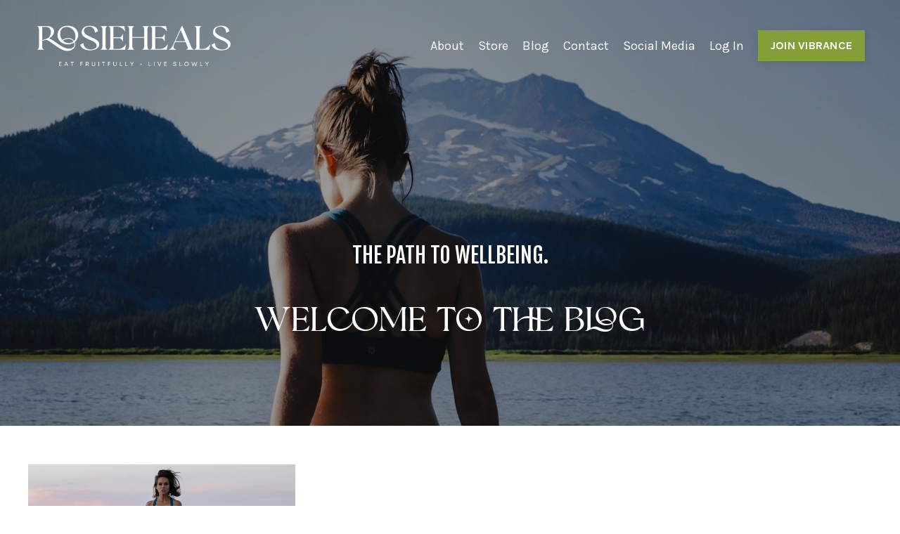

--- FILE ---
content_type: text/html; charset=utf-8
request_url: https://www.rosieheals.com/blog?tag=tinnitus
body_size: 12646
content:
<!doctype html>
<html lang="en">
  <head>
    
              <meta name="csrf-param" content="authenticity_token">
              <meta name="csrf-token" content="NWCI/zjYGgpG3Nee1kKmN//7CH76McJWUsMkR6zXamshUSXyXyAg7aEz9968BNudOAtFDScRhRhsGKfc491gSA==">
            
    <title>
      
        Blog
      
    </title>
    <meta charset="utf-8" />
    <meta http-equiv="x-ua-compatible" content="ie=edge, chrome=1">
    <meta name="viewport" content="width=device-width, initial-scale=1, shrink-to-fit=no">
    
    <meta property="og:type" content="website">
<meta property="og:url" content="https://www.rosieheals.com/blog?tag=tinnitus">
<meta name="twitter:card" content="summary_large_image">

<meta property="og:title" content="Blog">
<meta name="twitter:title" content="Blog">




    
      <link href="https://kajabi-storefronts-production.kajabi-cdn.com/kajabi-storefronts-production/sites/2147588202/images/KCbwMPXDTZenfdJoLSkw_Lilac_and_White_Traditional_Real_Estate_Agency_Logotype_Template.png?v=2" rel="shortcut icon" />
    
    <link rel="canonical" href="https://www.rosieheals.com/blog?tag=tinnitus" />

    <!-- Google Fonts ====================================================== -->
    
      <link href="//fonts.googleapis.com/css?family=Karla:400,700,400italic,700italic|Fjalla+One:400,700,400italic,700italic" rel="stylesheet" type="text/css">
    

    <!-- Kajabi CSS ======================================================== -->
    <link rel="stylesheet" media="screen" href="https://kajabi-app-assets.kajabi-cdn.com/assets/core-0d125629e028a5a14579c81397830a1acd5cf5a9f3ec2d0de19efb9b0795fb03.css" />

    

    <link rel="stylesheet" href="https://use.fontawesome.com/releases/v5.15.2/css/all.css" crossorigin="anonymous">

    <link rel="stylesheet" media="screen" href="https://kajabi-storefronts-production.kajabi-cdn.com/kajabi-storefronts-production/themes/2152040370/assets/styles.css?1749429502230746" />

    <!-- Customer CSS ====================================================== -->
    <link rel="stylesheet" media="screen" href="https://kajabi-storefronts-production.kajabi-cdn.com/kajabi-storefronts-production/themes/2152040370/assets/overrides.css?1749429502230746" />
    <style>
  /* Custom CSS Added Via Theme Settings */
   @font-face
  {
  font-family: 'Romans Story';
  src: url('/resource_redirect/downloads/sites/2147588202/themes/2152040814/downloads/PFinG6fTQfOt5TUpWrca_Romans_Story.ttf') format('truetype');
  }
  h1
  {
  font-family: 'Romans Story', sans-serif;
  }
</style>


    <!-- Kajabi Editor Only CSS ============================================ -->
    

    <!-- Header hook ======================================================= -->
    <link rel="alternate" type="application/rss+xml" title="Blog" href="https://www.rosieheals.com/blog.rss" /><script type="text/javascript">
  var Kajabi = Kajabi || {};
</script>
<script type="text/javascript">
  Kajabi.currentSiteUser = {
    "id" : "-1",
    "type" : "Guest",
    "contactId" : "",
  };
</script>
<script type="text/javascript">
  Kajabi.theme = {
    activeThemeName: "Serenity",
    previewThemeId: null,
    editor: false
  };
</script>
<meta name="turbo-prefetch" content="false">
<style>
  @font-face
  {
  font-family: 'Romans Story';
  src: url(https://kelsey-card.mykajabi.com/resource_redirect/downloads/sites/2147588202/themes/2152040814/downloads/PFinG6fTQfOt5TUpWrca_Romans_Story.ttf) format('truetype');
  }
  h1
  {
  font-family: 'Romans Story', sans-serif;
  }
</style><style type="text/css">
  #editor-overlay {
    display: none;
    border-color: #2E91FC;
    position: absolute;
    background-color: rgba(46,145,252,0.05);
    border-style: dashed;
    border-width: 3px;
    border-radius: 3px;
    pointer-events: none;
    cursor: pointer;
    z-index: 10000000000;
  }
  .editor-overlay-button {
    color: white;
    background: #2E91FC;
    border-radius: 2px;
    font-size: 13px;
    margin-inline-start: -24px;
    margin-block-start: -12px;
    padding-block: 3px;
    padding-inline: 10px;
    text-transform:uppercase;
    font-weight:bold;
    letter-spacing:1.5px;

    left: 50%;
    top: 50%;
    position: absolute;
  }
</style>
<script src="https://kajabi-app-assets.kajabi-cdn.com/vite/assets/track_analytics-999259ad.js" crossorigin="anonymous" type="module"></script><link rel="modulepreload" href="https://kajabi-app-assets.kajabi-cdn.com/vite/assets/stimulus-576c66eb.js" as="script" crossorigin="anonymous">
<link rel="modulepreload" href="https://kajabi-app-assets.kajabi-cdn.com/vite/assets/track_product_analytics-9c66ca0a.js" as="script" crossorigin="anonymous">
<link rel="modulepreload" href="https://kajabi-app-assets.kajabi-cdn.com/vite/assets/stimulus-e54d982b.js" as="script" crossorigin="anonymous">
<link rel="modulepreload" href="https://kajabi-app-assets.kajabi-cdn.com/vite/assets/trackProductAnalytics-3d5f89d8.js" as="script" crossorigin="anonymous">      <script type="text/javascript">
        if (typeof (window.rudderanalytics) === "undefined") {
          !function(){"use strict";window.RudderSnippetVersion="3.0.3";var sdkBaseUrl="https://cdn.rudderlabs.com/v3"
          ;var sdkName="rsa.min.js";var asyncScript=true;window.rudderAnalyticsBuildType="legacy",window.rudderanalytics=[]
          ;var e=["setDefaultInstanceKey","load","ready","page","track","identify","alias","group","reset","setAnonymousId","startSession","endSession","consent"]
          ;for(var n=0;n<e.length;n++){var t=e[n];window.rudderanalytics[t]=function(e){return function(){
          window.rudderanalytics.push([e].concat(Array.prototype.slice.call(arguments)))}}(t)}try{
          new Function('return import("")'),window.rudderAnalyticsBuildType="modern"}catch(a){}
          if(window.rudderAnalyticsMount=function(){
          "undefined"==typeof globalThis&&(Object.defineProperty(Object.prototype,"__globalThis_magic__",{get:function get(){
          return this},configurable:true}),__globalThis_magic__.globalThis=__globalThis_magic__,
          delete Object.prototype.__globalThis_magic__);var e=document.createElement("script")
          ;e.src="".concat(sdkBaseUrl,"/").concat(window.rudderAnalyticsBuildType,"/").concat(sdkName),e.async=asyncScript,
          document.head?document.head.appendChild(e):document.body.appendChild(e)
          },"undefined"==typeof Promise||"undefined"==typeof globalThis){var d=document.createElement("script")
          ;d.src="https://polyfill-fastly.io/v3/polyfill.min.js?version=3.111.0&features=Symbol%2CPromise&callback=rudderAnalyticsMount",
          d.async=asyncScript,document.head?document.head.appendChild(d):document.body.appendChild(d)}else{
          window.rudderAnalyticsMount()}window.rudderanalytics.load("2apYBMHHHWpiGqicceKmzPebApa","https://kajabiaarnyhwq.dataplane.rudderstack.com",{})}();
        }
      </script>
      <script type="text/javascript">
        if (typeof (window.rudderanalytics) !== "undefined") {
          rudderanalytics.page({"account_id":"2147574705","site_id":"2147588202"});
        }
      </script>
      <script type="text/javascript">
        if (typeof (window.rudderanalytics) !== "undefined") {
          (function () {
            function AnalyticsClickHandler (event) {
              const targetEl = event.target.closest('a') || event.target.closest('button');
              if (targetEl) {
                rudderanalytics.track('Site Link Clicked', Object.assign(
                  {"account_id":"2147574705","site_id":"2147588202"},
                  {
                    link_text: targetEl.textContent.trim(),
                    link_href: targetEl.href,
                    tag_name: targetEl.tagName,
                  }
                ));
              }
            };
            document.addEventListener('click', AnalyticsClickHandler);
          })();
        }
      </script>
<meta name='site_locale' content='en'><style type="text/css">
  /* Font Awesome 4 */
  .fa.fa-twitter{
    font-family:sans-serif;
  }
  .fa.fa-twitter::before{
    content:"𝕏";
    font-size:1.2em;
  }

  /* Font Awesome 5 */
  .fab.fa-twitter{
    font-family:sans-serif;
  }
  .fab.fa-twitter::before{
    content:"𝕏";
    font-size:1.2em;
  }
</style>
<link rel="stylesheet" href="https://cdn.jsdelivr.net/npm/@kajabi-ui/styles@1.0.4/dist/kajabi_products/kajabi_products.css" />
<script type="module" src="https://cdn.jsdelivr.net/npm/@pine-ds/core@3.14.0/dist/pine-core/pine-core.esm.js"></script>
<script nomodule src="https://cdn.jsdelivr.net/npm/@pine-ds/core@3.14.0/dist/pine-core/index.esm.js"></script>


  </head>

  <style>
  body {
    
      
        background-color: #ffffff;
      
    
  }
</style>

  <body id="encore-theme" class="background-light">
    


    <div id="section-header" data-section-id="header">

<style>
  /* Default Header Styles */
  .header {
    
      background-color: transparent;
    
    font-size: 18px;
  }
  .header a,
  .header a.link-list__link,
  .header a.link-list__link:hover,
  .header a.social-icons__icon,
  .header .user__login a,
  .header .dropdown__item a,
  .header .dropdown__trigger:hover {
    color: #ffffff;
  }
  .header .dropdown__trigger {
    color: #ffffff !important;
  }
  /* Mobile Header Styles */
  @media (max-width: 767px) {
    .header {
      
        background-color: rgba(16, 22, 29, 0.74);
      
      font-size: 16px;
    }
    
    .header .hamburger__slices .hamburger__slice {
      
        background-color: #ffffff;
      
    }
    
      .header a.link-list__link, .dropdown__item a, .header__content--mobile {
        text-align: center;
      }
    
    .header--overlay .header__content--mobile  {
      padding-bottom: 20px;
    }
  }
  /* Sticky Styles */
  
</style>

<div class="hidden">
  
    
  
    
  
    
  
    
  
  
  
  
</div>

<header class="header header--overlay    header--close-on-scroll" kjb-settings-id="sections_header_settings_background_color">
  <div class="hello-bars">
    
      
    
      
    
      
    
      
    
  </div>
  
    <div class="header__wrap">
      <div class="header__content header__content--desktop background-unrecognized">
        <div class="container header__container media justify-content-between">
          
            
                <style>
@media (min-width: 768px) {
  #block-1555988494486 {
    text-align: left;
  }
} 
</style>

<div id="block-1555988494486" class="header__block header__block--logo header__block--show header__switch-content stretch" kjb-settings-id="sections_header_blocks_1555988494486_settings_stretch">
  <style>
  #block-1555988494486 {
    line-height: 1;
  }
  #block-1555988494486 .logo__image {
    display: block;
    width: 300px;
  }
  #block-1555988494486 .logo__text {
    color: #9cb1a9;
  }
</style>

<a class="logo" href="/">
  
    
      <img class="logo__image" src="https://kajabi-storefronts-production.kajabi-cdn.com/kajabi-storefronts-production/themes/2152040370/settings_images/zrETthfS22ew1wc9thAl_5.png" kjb-settings-id="sections_header_blocks_1555988494486_settings_logo" alt="Header Logo" />
    
  
</a>

</div>

              
          
            
                <style>
@media (min-width: 768px) {
  #block-1607554198094 {
    text-align: right;
  }
} 
</style>

<div id="block-1607554198094" class="header__block header__switch-content header__block--menu stretch" kjb-settings-id="sections_header_blocks_1607554198094_settings_stretch">
  <div class="link-list justify-content-right" kjb-settings-id="sections_header_blocks_1607554198094_settings_menu">
  
    <a class="link-list__link" href="https://www.rosieheals.com/about" >About</a>
  
    <a class="link-list__link" href="https://www.rosieheals.com/store" >Store</a>
  
    <a class="link-list__link" href="https://www.rosieheals.com/blog" >Blog</a>
  
    <a class="link-list__link" href="https://www.rosieheals.com/contact" >Contact</a>
  
    <a class="link-list__link" href="https://www.rosieheals.com/social-media" >Social Media</a>
  
</div>

</div>

              
          
            
                <style>
@media (min-width: 768px) {
  #block-1555988487706 {
    text-align: left;
  }
} 
</style>

<div id="block-1555988487706" class="header__block header__switch-content header__block--user " kjb-settings-id="sections_header_blocks_1555988487706_settings_stretch">
  <style>
  /* Dropdown menu colors for desktop */
  @media (min-width: 768px) {
    #block-1555988487706 .dropdown__menu {
      background: #FFFFFF;
      color: #595959;
    }
    #block-1555988487706 .dropdown__item a, 
    #block-1555988487706 {
      color: #595959;
    }
  }  
  /* Mobile menu text alignment */
  @media (max-width: 767px) {
    #block-1555988487706 .dropdown__item a,
    #block-1555988487706 .user__login a {
      text-align: center;
    }
  }
</style>

<div class="user" kjb-settings-id="sections_header_blocks_1555988487706_settings_language_login">
  
    <span class="user__login" kjb-settings-id="language_login"><a href="/login">Log In</a></span>
  
</div>

</div>

              
          
            
                <style>
@media (min-width: 768px) {
  #block-1607555187526 {
    text-align: left;
  }
} 
</style>

<div id="block-1607555187526" class="header__block header__switch-content header__block--cta " kjb-settings-id="sections_header_blocks_1607555187526_settings_stretch">
  






<style>
  #block-1607555187526 .btn,
  [data-slick-id="1607555187526"] .block .btn {
    color: #ffffff;
    border-color: #859f38;
    border-radius: 0px;
    background-color: #859f38;
  }
  #block-1607555187526 .btn--outline,
  [data-slick-id="1607555187526"] .block .btn--outline {
    background: transparent;
    color: #859f38;
  }
</style>

<a class="btn btn--solid btn--small btn--auto" href="/resource_redirect/landing_pages/2148699711"   kjb-settings-id="sections_header_blocks_1607555187526_settings_btn_background_color" role="button">
  
    JOIN VIBRANCE
  
</a>

</div>

              
          
          
            <div class="hamburger hidden--desktop" kjb-settings-id="sections_header_settings_hamburger_color">
              <div class="hamburger__slices">
                <div class="hamburger__slice hamburger--slice-1"></div>
                <div class="hamburger__slice hamburger--slice-2"></div>
                <div class="hamburger__slice hamburger--slice-3"></div>
                <div class="hamburger__slice hamburger--slice-4"></div>
              </div>
            </div>
          
        </div>
      </div>
      <div class="header__content header__content--mobile">
        <div class="header__switch-content header__spacer"></div>
      </div>
    </div>
  
</header>

</div>
    <main>
      <div data-dynamic-sections=blog><div id="section-1607887261302" data-section-id="1607887261302"><style>
  
    #section-1607887261302 {
      background-image: url(https://kajabi-storefronts-production.kajabi-cdn.com/kajabi-storefronts-production/themes/2152040370/settings_images/Ny1RDU7QASNz2Vb3Ot1T_file.jpg);
      background-position: top;
    }
  
  #section-1607887261302 .section__overlay {
    position: absolute;
    width: 100%;
    height: 100%;
    left: 0;
    top: 0;
    background-color: rgba(0, 0, 0, 0.405);
  }
  #section-1607887261302 .sizer {
    padding-top: 40px;
    padding-bottom: 60px;
  }
  #section-1607887261302 .container {
    max-width: calc(1260px + 10px + 10px);
    padding-right: 10px;
    padding-left: 10px;
    
  }
  #section-1607887261302 .row {
    
  }
  #section-1607887261302 .container--full {
    width: 100%;
    max-width: calc(100% + 10px + 10px);
  }
  @media (min-width: 768px) {
    
      #section-1607887261302 {
        
      }
    
    #section-1607887261302 .sizer {
      padding-top: 100px;
      padding-bottom: 100px;
    }
    #section-1607887261302 .container {
      max-width: calc(1260px + 40px + 40px);
      padding-right: 40px;
      padding-left: 40px;
    }
    #section-1607887261302 .container--full {
      max-width: calc(100% + 40px + 40px);
    }
  }
  
  
</style>


<section kjb-settings-id="sections_1607887261302_settings_background_color"
  class="section
  
  
   background-dark "
  data-reveal-event=""
  data-reveal-offset=""
  data-reveal-units="seconds">
  <div class="sizer ">
    
    <div class="section__overlay"></div>
    <div class="container ">
      <div class="row align-items-center justify-content-center">
        
          




<style>
  /* flush setting */
  
  
  /* margin settings */
  #block-1607887261302_0, [data-slick-id="1607887261302_0"] {
    margin-top: 0px;
    margin-right: 0px;
    margin-bottom: 0px;
    margin-left: 0px;
  }
  #block-1607887261302_0 .block, [data-slick-id="1607887261302_0"] .block {
    /* border settings */
    border: 4px none black;
    border-radius: 4px;
    

    /* background color */
    
    /* default padding for mobile */
    
    
    
    /* mobile padding overrides */
    
    
    
    
    
  }

  @media (min-width: 768px) {
    /* desktop margin settings */
    #block-1607887261302_0, [data-slick-id="1607887261302_0"] {
      margin-top: 100px;
      margin-right: 0px;
      margin-bottom: 0px;
      margin-left: 0px;
    }
    #block-1607887261302_0 .block, [data-slick-id="1607887261302_0"] .block {
      /* default padding for desktop  */
      
      
      /* desktop padding overrides */
      
      
      
      
      
    }
  }
  /* mobile text align */
  @media (max-width: 767px) {
    #block-1607887261302_0, [data-slick-id="1607887261302_0"] {
      text-align: center;
    }
  }
</style>



<div
  id="block-1607887261302_0"
  class="
  block-type--text
  text-center
  col-6
  
  
  
    
  
  
  "
  
  data-reveal-event=""
  data-reveal-offset=""
  data-reveal-units="seconds"
  
    kjb-settings-id="sections_1607887261302_blocks_1607887261302_0_settings_width"
    >
  <div class="block
    box-shadow-none
    "
    
      data-aos="none-up"
      data-aos-delay="0"
      data-aos-duration="1000"
    
    >
    
    <style>
  
  #block-1577982541036_0 .btn {
    margin-top: 1rem;
  }
</style>

<h3>THE PATH TO WELLBEING.<br /><br /></h3>
<h1>Welcome to the blog</h1>

  </div>
</div>


        
      </div>
    </div>
  </div>
</section>
</div><div id="section-1599589855686" data-section-id="1599589855686"><style>
  
  .blog-listings {
    background-color: ;
  }
  .blog-listings .sizer {
    padding-top: 40px;
    padding-bottom: 40px;
  }
  .blog-listings .container {
    max-width: calc(1260px + 10px + 10px);
    padding-right: 10px;
    padding-left: 10px;
  }
  .blog-listing__panel {
    background-color: #ffffff;
    border-color: ;
    border-radius: 4px;
    border-style: none;
    border-width: 24px ;
  }
  .blog-listing__title {
    color:  !important;
  }
  .blog-listing__title:hover {
    color:  !important;
  }
  .blog-listing__date {
    color: ;
  }
  .tag {
    color: ;
    background-color: ;
  }
  .tag:hover {
    color: ;
    background-color: ;
  }
  .blog-listing__content {
    color: ;
  }
  .blog-listing__more {
    color: ;
  }
  @media (min-width: 768px) {
    
    .blog-listings .sizer {
      padding-top: 40px;
      padding-bottom: 40px;
    }
    .blog-listings .container {
      max-width: calc(1260px + 40px + 40px);
      padding-right: 40px;
      padding-left: 40px;
    }
  }
  .pag__link {
    color: ;
  }
  .pag__link--current {
    color: ;
  }
  .pag__link--disabled {
    color: ;
  }
</style>

<section class="blog-listings " kjb-settings-id="sections_1599589855686_settings_background_color">
  <div class="sizer">
    
    <div class="container">
      <div class="row">
        
          <div class="col-lg-12">
        
          <div class="blog-listings__content blog-listings__content--grid-3">
            
              
                





<div class="blog-listing blog-listing--grid-3 blog-listing--has-media">
  
    <div class="blog-listing__media">
      
        
  
    
      <a href="/blog/how-i-healed-chronic-fatigue-syndrome-and-epstein-barr-virus">
        <img src="https://kajabi-storefronts-production.kajabi-cdn.com/kajabi-storefronts-production/blogs/2147507637/images/qwP8ThfaTMq57GRyqRe8_IMG_1882_blog.jpeg" alt="" />
      </a>
    
  


      
    </div>
    <div class="blog-listing__data">
      <a class="h3 blog-listing__title" href="/blog/how-i-healed-chronic-fatigue-syndrome-and-epstein-barr-virus">How I Healed Chronic Fatigue Syndrome and Epstein-Barr Virus</a>
      
      
        <span class="blog-listing__date" kjb-settings-id="sections_1599589855686_settings_show_date">Mar 01, 2022</span>
      
      
      
    </div>
  
</div>

              
              
            
          </div>
        </div>
        <style>
   .sidebar__panel {
     background-color: #ffffff;
     border-color: ;
     border-radius: 4px;
     border-style: none;
     border-width: 25px ;
   }
</style>

<div class="col-lg-3 sidebar__container--left sidebar__container--top sidebar__container--hidden-desktop sidebar__container--hidden-mobile">
  <div class="sidebar" kjb-settings-id="sections_1599589855686_settings_show_sidebar">
    
      
        <div class="sidebar__block">
          
              <style>
  .sidebar-search__icon i {
    color: ;
  }
  .sidebar-search--1600115507943 ::-webkit-input-placeholder {
    color: ;
  }
  .sidebar-search--1600115507943 ::-moz-placeholder {
    color: ;
  }
  .sidebar-search--1600115507943 :-ms-input-placeholder {
    color: ;
  }
  .sidebar-search--1600115507943 :-moz-placeholder {
    color: ;
  }
  .sidebar-search--1600115507943 .sidebar-search__input {
    color: ;
  }
</style>

<div class="sidebar-search sidebar-search--1600115507943" kjb-settings-id="sections_1599589855686_blocks_1600115507943_settings_search_text">
  <form class="sidebar-search__form" action="/blog/search" method="get" role="search">
    <span class="sidebar-search__icon"><i class="fa fa-search"></i></span>
    <input class="form-control sidebar-search__input" type="search" name="q" placeholder="Search...">
  </form>
</div>

            
        </div>
      
        <div class="sidebar__block">
          
              <style>
  .sidebar-categories--1600115512118 {
    text-align: left;
  }
  .sidebar-categories--1600115512118 .sidebar-categories__title {
    color: ;
  }
  .sidebar-categories--1600115512118 .sidebar-categories__select {
    color:  !important;
  }
  .sidebar-categories--1600115512118 .sidebar-categories__link {
    color: ;
  }
  .sidebar-categories--1600115512118 .sidebar-categories__tag {
    color: ;
  }
</style>

<div class="sidebar-categories sidebar-categories--1600115512118">
  <p class="h5 sidebar-categories__title" kjb-settings-id="sections_1599589855686_blocks_1600115512118_settings_heading">Categories</p>
  
    <a class="sidebar-categories__link" href="/blog" kjb-settings-id="sections_1599589855686_blocks_1600115512118_settings_all_tags">All Categories</a>
    
      
        <a class="sidebar-categories__tag" href="https://www.rosieheals.com/blog?tag=a+self+that+utters+a+now+inherent+no+to+the+unnatural+energizer+bunny+productivity+model+-+the+one+we+idolize">a self that utters a now inherent no to the unnatural energizer bunny productivity model - the one we idolize</a>
      
    
      
        <a class="sidebar-categories__tag" href="https://www.rosieheals.com/blog?tag=alcohol">alcohol</a>
      
    
      
        <a class="sidebar-categories__tag" href="https://www.rosieheals.com/blog?tag=allergies">allergies</a>
      
    
      
        <a class="sidebar-categories__tag" href="https://www.rosieheals.com/blog?tag=and+i+rotate+many+of+them+now.+++here+is+a+list+of+items+that+have+made+this+lifestyle+much+more+feasible+and+convenient+for+me.++and+these+beautiful">and i rotate many of them now.   here is a list of items that have made this lifestyle much more feasible and convenient for me.  and these beautiful</a>
      
    
      
        <a class="sidebar-categories__tag" href="https://www.rosieheals.com/blog?tag=anti-inflammatory">anti-inflammatory</a>
      
    
      
        <a class="sidebar-categories__tag" href="https://www.rosieheals.com/blog?tag=artisan+chocolate">artisan chocolate</a>
      
    
      
        <a class="sidebar-categories__tag" href="https://www.rosieheals.com/blog?tag=bacterial+vaginosis">bacterial vaginosis</a>
      
    
      
        <a class="sidebar-categories__tag" href="https://www.rosieheals.com/blog?tag=balance+problems">balance problems</a>
      
    
      
        <a class="sidebar-categories__tag" href="https://www.rosieheals.com/blog?tag=bed+bound">bed bound</a>
      
    
      
        <a class="sidebar-categories__tag" href="https://www.rosieheals.com/blog?tag=bed+ridden">bed ridden</a>
      
    
      
        <a class="sidebar-categories__tag" href="https://www.rosieheals.com/blog?tag=below+is+a+flowing">below is a flowing</a>
      
    
      
        <a class="sidebar-categories__tag" href="https://www.rosieheals.com/blog?tag=bend">bend</a>
      
    
      
        <a class="sidebar-categories__tag" href="https://www.rosieheals.com/blog?tag=bend+oregon">bend oregon</a>
      
    
      
        <a class="sidebar-categories__tag" href="https://www.rosieheals.com/blog?tag=best+practices+for+meditating">best practices for meditating</a>
      
    
      
        <a class="sidebar-categories__tag" href="https://www.rosieheals.com/blog?tag=brain+fog">brain fog</a>
      
    
      
        <a class="sidebar-categories__tag" href="https://www.rosieheals.com/blog?tag=cardamom+chocolate">cardamom chocolate</a>
      
    
      
        <a class="sidebar-categories__tag" href="https://www.rosieheals.com/blog?tag=cfs%2Fme">cfs/me</a>
      
    
      
        <a class="sidebar-categories__tag" href="https://www.rosieheals.com/blog?tag=chipotle+dressing">chipotle dressing</a>
      
    
      
        <a class="sidebar-categories__tag" href="https://www.rosieheals.com/blog?tag=chipotle+sauce">chipotle sauce</a>
      
    
      
        <a class="sidebar-categories__tag" href="https://www.rosieheals.com/blog?tag=chocolate+ice+cream">chocolate ice cream</a>
      
    
      
        <a class="sidebar-categories__tag" href="https://www.rosieheals.com/blog?tag=chocolate+nice+cream">chocolate nice cream</a>
      
    
      
        <a class="sidebar-categories__tag" href="https://www.rosieheals.com/blog?tag=chronic+fatigue">chronic fatigue</a>
      
    
      
        <a class="sidebar-categories__tag" href="https://www.rosieheals.com/blog?tag=chronic+fatigue+syndrome">chronic fatigue syndrome</a>
      
    
      
        <a class="sidebar-categories__tag" href="https://www.rosieheals.com/blog?tag=chronic+illness">chronic illness</a>
      
    
      
        <a class="sidebar-categories__tag" href="https://www.rosieheals.com/blog?tag=codependency+healing">codependency healing</a>
      
    
      
        <a class="sidebar-categories__tag" href="https://www.rosieheals.com/blog?tag=codependency+recovery">codependency recovery</a>
      
    
      
        <a class="sidebar-categories__tag" href="https://www.rosieheals.com/blog?tag=coffee">coffee</a>
      
    
      
        <a class="sidebar-categories__tag" href="https://www.rosieheals.com/blog?tag=coffee+alternative">coffee alternative</a>
      
    
      
        <a class="sidebar-categories__tag" href="https://www.rosieheals.com/blog?tag=coffee+replacement">coffee replacement</a>
      
    
      
        <a class="sidebar-categories__tag" href="https://www.rosieheals.com/blog?tag=corpse+pose">corpse pose</a>
      
    
      
        <a class="sidebar-categories__tag" href="https://www.rosieheals.com/blog?tag=cycle+syncing">cycle syncing</a>
      
    
      
        <a class="sidebar-categories__tag" href="https://www.rosieheals.com/blog?tag=dairy+free">dairy free</a>
      
    
      
        <a class="sidebar-categories__tag" href="https://www.rosieheals.com/blog?tag=dairy+free+dessert">dairy free dessert</a>
      
    
      
        <a class="sidebar-categories__tag" href="https://www.rosieheals.com/blog?tag=dairy+free+dressing">dairy free dressing</a>
      
    
      
        <a class="sidebar-categories__tag" href="https://www.rosieheals.com/blog?tag=dairy+free+recipes">dairy free recipes</a>
      
    
      
        <a class="sidebar-categories__tag" href="https://www.rosieheals.com/blog?tag=dark+chocolate">dark chocolate</a>
      
    
      
        <a class="sidebar-categories__tag" href="https://www.rosieheals.com/blog?tag=dead+body+pose">dead body pose</a>
      
    
      
        <a class="sidebar-categories__tag" href="https://www.rosieheals.com/blog?tag=deep+relaxation">deep relaxation</a>
      
    
      
        <a class="sidebar-categories__tag" href="https://www.rosieheals.com/blog?tag=detoxification">detoxification</a>
      
    
      
        <a class="sidebar-categories__tag" href="https://www.rosieheals.com/blog?tag=dizziness">dizziness</a>
      
    
      
        <a class="sidebar-categories__tag" href="https://www.rosieheals.com/blog?tag=dr.+robert+morse">dr. robert morse</a>
      
    
      
        <a class="sidebar-categories__tag" href="https://www.rosieheals.com/blog?tag=drink">drink</a>
      
    
      
        <a class="sidebar-categories__tag" href="https://www.rosieheals.com/blog?tag=drinking">drinking</a>
      
    
      
        <a class="sidebar-categories__tag" href="https://www.rosieheals.com/blog?tag=drug+and+psyched+out+performance+norms+-+you+may+now+take+energy+hits+that+necessitate+hibernation+time+-+a+cushiony+sweet+den+of+self+devotion+that+is+far+from+normalized.++you+will+shed.+and+shed.+and+keeping+shedding%3A+people">drug and psyched out performance norms - you may now take energy hits that necessitate hibernation time - a cushiony sweet den of self devotion that is far from normalized.  you will shed. and shed. and keeping shedding: people</a>
      
    
      
        <a class="sidebar-categories__tag" href="https://www.rosieheals.com/blog?tag=dysautonomia">dysautonomia</a>
      
    
      
        <a class="sidebar-categories__tag" href="https://www.rosieheals.com/blog?tag=epstein+barr+virus">epstein barr virus</a>
      
    
      
        <a class="sidebar-categories__tag" href="https://www.rosieheals.com/blog?tag=expressions+and+avenues+of+soul+hacking+on+the+physical+healing+path.+but+some+chapters+seem+uncannily+common.+the+permeating+nuances+of+positive+change+that+everyone+will+experience+once+they+start+digging+into+a+regenerative+lifestyle">expressions and avenues of soul hacking on the physical healing path. but some chapters seem uncannily common. the permeating nuances of positive change that everyone will experience once they start digging into a regenerative lifestyle</a>
      
    
      
        <a class="sidebar-categories__tag" href="https://www.rosieheals.com/blog?tag=face+rashes">face rashes</a>
      
    
      
        <a class="sidebar-categories__tag" href="https://www.rosieheals.com/blog?tag=fatigue">fatigue</a>
      
    
      
        <a class="sidebar-categories__tag" href="https://www.rosieheals.com/blog?tag=fertility+herbs">fertility herbs</a>
      
    
      
        <a class="sidebar-categories__tag" href="https://www.rosieheals.com/blog?tag=finger+food">finger food</a>
      
    
      
        <a class="sidebar-categories__tag" href="https://www.rosieheals.com/blog?tag=flushing">flushing</a>
      
    
      
        <a class="sidebar-categories__tag" href="https://www.rosieheals.com/blog?tag=food+allergies">food allergies</a>
      
    
      
        <a class="sidebar-categories__tag" href="https://www.rosieheals.com/blog?tag=food+intolerance">food intolerance</a>
      
    
      
        <a class="sidebar-categories__tag" href="https://www.rosieheals.com/blog?tag=fruit+diet">fruit diet</a>
      
    
      
        <a class="sidebar-categories__tag" href="https://www.rosieheals.com/blog?tag=fruitarian">fruitarian</a>
      
    
      
        <a class="sidebar-categories__tag" href="https://www.rosieheals.com/blog?tag=gentle">gentle</a>
      
    
      
        <a class="sidebar-categories__tag" href="https://www.rosieheals.com/blog?tag=healing">healing</a>
      
    
      
        <a class="sidebar-categories__tag" href="https://www.rosieheals.com/blog?tag=healing+childhood+trauma">healing childhood trauma</a>
      
    
      
        <a class="sidebar-categories__tag" href="https://www.rosieheals.com/blog?tag=healing+chronic+illness">healing chronic illness</a>
      
    
      
        <a class="sidebar-categories__tag" href="https://www.rosieheals.com/blog?tag=healing+disease">healing disease</a>
      
    
      
        <a class="sidebar-categories__tag" href="https://www.rosieheals.com/blog?tag=healing+lifestyle">healing lifestyle</a>
      
    
      
        <a class="sidebar-categories__tag" href="https://www.rosieheals.com/blog?tag=healing+techniques">healing techniques</a>
      
    
      
        <a class="sidebar-categories__tag" href="https://www.rosieheals.com/blog?tag=healing+trauma">healing trauma</a>
      
    
      
        <a class="sidebar-categories__tag" href="https://www.rosieheals.com/blog?tag=healthy+lifestyle">healthy lifestyle</a>
      
    
      
        <a class="sidebar-categories__tag" href="https://www.rosieheals.com/blog?tag=heart+centered">heart centered</a>
      
    
      
        <a class="sidebar-categories__tag" href="https://www.rosieheals.com/blog?tag=heart+centered+work">heart centered work</a>
      
    
      
        <a class="sidebar-categories__tag" href="https://www.rosieheals.com/blog?tag=heart+palpitations">heart palpitations</a>
      
    
      
        <a class="sidebar-categories__tag" href="https://www.rosieheals.com/blog?tag=heart-spilled+list+of+the+secrets+that+i+believe+begin+to+reveal+your+cultivation+of+a+raw+little+healing+lifestyle+to+relish+in.+++you+will+learn+that+the+healing+work+is+not+a+temporary+hiatus+of+fix+and+return+-+it+is+life.+it+wasn%E2%80%99t+love+at+first+sight.+but">heart-spilled list of the secrets that i believe begin to reveal your cultivation of a raw little healing lifestyle to relish in.   you will learn that the healing work is not a temporary hiatus of fix and return - it is life. it wasn’t love at first sight. but</a>
      
    
      
        <a class="sidebar-categories__tag" href="https://www.rosieheals.com/blog?tag=hemp+dressing">hemp dressing</a>
      
    
      
        <a class="sidebar-categories__tag" href="https://www.rosieheals.com/blog?tag=hemp+seed+dressing">hemp seed dressing</a>
      
    
      
        <a class="sidebar-categories__tag" href="https://www.rosieheals.com/blog?tag=hemp+seed+dressing+recipe">hemp seed dressing recipe</a>
      
    
      
        <a class="sidebar-categories__tag" href="https://www.rosieheals.com/blog?tag=herbal+coffee">herbal coffee</a>
      
    
      
        <a class="sidebar-categories__tag" href="https://www.rosieheals.com/blog?tag=herbs+for+women">herbs for women</a>
      
    
      
        <a class="sidebar-categories__tag" href="https://www.rosieheals.com/blog?tag=high+carb">high carb</a>
      
    
      
        <a class="sidebar-categories__tag" href="https://www.rosieheals.com/blog?tag=high+carb+diet">high carb diet</a>
      
    
      
        <a class="sidebar-categories__tag" href="https://www.rosieheals.com/blog?tag=high+fruit">high fruit</a>
      
    
      
        <a class="sidebar-categories__tag" href="https://www.rosieheals.com/blog?tag=high+histamine">high histamine</a>
      
    
      
        <a class="sidebar-categories__tag" href="https://www.rosieheals.com/blog?tag=histamine+foods">histamine foods</a>
      
    
      
        <a class="sidebar-categories__tag" href="https://www.rosieheals.com/blog?tag=histamine+intolerance">histamine intolerance</a>
      
    
      
        <a class="sidebar-categories__tag" href="https://www.rosieheals.com/blog?tag=hors+d%27oeuvres">hors d'oeuvres</a>
      
    
      
        <a class="sidebar-categories__tag" href="https://www.rosieheals.com/blog?tag=how+to+heal">how to heal</a>
      
    
      
        <a class="sidebar-categories__tag" href="https://www.rosieheals.com/blog?tag=how+to+meditate">how to meditate</a>
      
    
      
        <a class="sidebar-categories__tag" href="https://www.rosieheals.com/blog?tag=hydrops">hydrops</a>
      
    
      
        <a class="sidebar-categories__tag" href="https://www.rosieheals.com/blog?tag=infertility">infertility</a>
      
    
      
        <a class="sidebar-categories__tag" href="https://www.rosieheals.com/blog?tag=inflammation">inflammation</a>
      
    
      
        <a class="sidebar-categories__tag" href="https://www.rosieheals.com/blog?tag=inner+work">inner work</a>
      
    
      
        <a class="sidebar-categories__tag" href="https://www.rosieheals.com/blog?tag=joolies+dates">joolies dates</a>
      
    
      
        <a class="sidebar-categories__tag" href="https://www.rosieheals.com/blog?tag=least+invasive">least invasive</a>
      
    
      
        <a class="sidebar-categories__tag" href="https://www.rosieheals.com/blog?tag=libido">libido</a>
      
    
      
        <a class="sidebar-categories__tag" href="https://www.rosieheals.com/blog?tag=like+the+best+sweet+story+arcs+in+life">like the best sweet story arcs in life</a>
      
    
      
        <a class="sidebar-categories__tag" href="https://www.rosieheals.com/blog?tag=low+histamine">low histamine</a>
      
    
      
        <a class="sidebar-categories__tag" href="https://www.rosieheals.com/blog?tag=low+histamine+diet">low histamine diet</a>
      
    
      
        <a class="sidebar-categories__tag" href="https://www.rosieheals.com/blog?tag=lymph">lymph</a>
      
    
      
        <a class="sidebar-categories__tag" href="https://www.rosieheals.com/blog?tag=lymph+system">lymph system</a>
      
    
      
        <a class="sidebar-categories__tag" href="https://www.rosieheals.com/blog?tag=lymphatic+system">lymphatic system</a>
      
    
      
        <a class="sidebar-categories__tag" href="https://www.rosieheals.com/blog?tag=mast+cell+activation+disorder">mast cell activation disorder</a>
      
    
      
        <a class="sidebar-categories__tag" href="https://www.rosieheals.com/blog?tag=mast+cell+activation+syndrome">mast cell activation syndrome</a>
      
    
      
        <a class="sidebar-categories__tag" href="https://www.rosieheals.com/blog?tag=mast+cells">mast cells</a>
      
    
      
        <a class="sidebar-categories__tag" href="https://www.rosieheals.com/blog?tag=medical+medium">medical medium</a>
      
    
      
        <a class="sidebar-categories__tag" href="https://www.rosieheals.com/blog?tag=meditate">meditate</a>
      
    
      
        <a class="sidebar-categories__tag" href="https://www.rosieheals.com/blog?tag=meditation">meditation</a>
      
    
      
        <a class="sidebar-categories__tag" href="https://www.rosieheals.com/blog?tag=meditation+for+beginners">meditation for beginners</a>
      
    
      
        <a class="sidebar-categories__tag" href="https://www.rosieheals.com/blog?tag=meditation+practice">meditation practice</a>
      
    
      
        <a class="sidebar-categories__tag" href="https://www.rosieheals.com/blog?tag=meditation+tips">meditation tips</a>
      
    
      
        <a class="sidebar-categories__tag" href="https://www.rosieheals.com/blog?tag=medjool+dates">medjool dates</a>
      
    
      
        <a class="sidebar-categories__tag" href="https://www.rosieheals.com/blog?tag=menieres">menieres</a>
      
    
      
        <a class="sidebar-categories__tag" href="https://www.rosieheals.com/blog?tag=menstrual+cramps">menstrual cramps</a>
      
    
      
        <a class="sidebar-categories__tag" href="https://www.rosieheals.com/blog?tag=menstrual+cycle">menstrual cycle</a>
      
    
      
        <a class="sidebar-categories__tag" href="https://www.rosieheals.com/blog?tag=menstrual+health">menstrual health</a>
      
    
      
        <a class="sidebar-categories__tag" href="https://www.rosieheals.com/blog?tag=menstruation+tips">menstruation tips</a>
      
    
      
        <a class="sidebar-categories__tag" href="https://www.rosieheals.com/blog?tag=mind+body+connection">mind body connection</a>
      
    
      
        <a class="sidebar-categories__tag" href="https://www.rosieheals.com/blog?tag=mind+body+spirit">mind body spirit</a>
      
    
      
        <a class="sidebar-categories__tag" href="https://www.rosieheals.com/blog?tag=mind+healing">mind healing</a>
      
    
      
        <a class="sidebar-categories__tag" href="https://www.rosieheals.com/blog?tag=mindful+living">mindful living</a>
      
    
      
        <a class="sidebar-categories__tag" href="https://www.rosieheals.com/blog?tag=mindfulness">mindfulness</a>
      
    
      
        <a class="sidebar-categories__tag" href="https://www.rosieheals.com/blog?tag=nice+cream">nice cream</a>
      
    
      
        <a class="sidebar-categories__tag" href="https://www.rosieheals.com/blog?tag=nicecream">nicecream</a>
      
    
      
        <a class="sidebar-categories__tag" href="https://www.rosieheals.com/blog?tag=nut+butter">nut butter</a>
      
    
      
        <a class="sidebar-categories__tag" href="https://www.rosieheals.com/blog?tag=oregon">oregon</a>
      
    
      
        <a class="sidebar-categories__tag" href="https://www.rosieheals.com/blog?tag=organic+fruit">organic fruit</a>
      
    
      
        <a class="sidebar-categories__tag" href="https://www.rosieheals.com/blog?tag=out+of+body">out of body</a>
      
    
      
        <a class="sidebar-categories__tag" href="https://www.rosieheals.com/blog?tag=out+of+body+meditation">out of body meditation</a>
      
    
      
        <a class="sidebar-categories__tag" href="https://www.rosieheals.com/blog?tag=ovarian+cysts">ovarian cysts</a>
      
    
      
        <a class="sidebar-categories__tag" href="https://www.rosieheals.com/blog?tag=pacific+northwest">pacific northwest</a>
      
    
      
        <a class="sidebar-categories__tag" href="https://www.rosieheals.com/blog?tag=pcos">pcos</a>
      
    
      
        <a class="sidebar-categories__tag" href="https://www.rosieheals.com/blog?tag=pelvic+floor">pelvic floor</a>
      
    
      
        <a class="sidebar-categories__tag" href="https://www.rosieheals.com/blog?tag=pem">pem</a>
      
    
      
        <a class="sidebar-categories__tag" href="https://www.rosieheals.com/blog?tag=physically+impacted+emotional+hurt.+for+a+while.++you+will+start+choosing+life+and+love.+coming+to+know+what+the+fluffy+words+mean.++you+will+go+through+stages+of+what+others+might+label+isolation.+for+you+it+is+a+sparkling+incubation.+a+shake+to+explode.+a+kneading+heart+massage.++where+prior+to+stripping+down+you+were+able+to+bathe+in+constant+interaction+and+ongoing+activities+because+of+stimulating+food">physically impacted emotional hurt. for a while.  you will start choosing life and love. coming to know what the fluffy words mean.  you will go through stages of what others might label isolation. for you it is a sparkling incubation. a shake to explode. a kneading heart massage.  where prior to stripping down you were able to bathe in constant interaction and ongoing activities because of stimulating food</a>
      
    
      
        <a class="sidebar-categories__tag" href="https://www.rosieheals.com/blog?tag=places">places</a>
      
    
      
        <a class="sidebar-categories__tag" href="https://www.rosieheals.com/blog?tag=pmdd">pmdd</a>
      
    
      
        <a class="sidebar-categories__tag" href="https://www.rosieheals.com/blog?tag=post+exertional+malaise">post exertional malaise</a>
      
    
      
        <a class="sidebar-categories__tag" href="https://www.rosieheals.com/blog?tag=premenstrual+dysphoric+disorder">premenstrual dysphoric disorder</a>
      
    
      
        <a class="sidebar-categories__tag" href="https://www.rosieheals.com/blog?tag=prolonged+fatigue">prolonged fatigue</a>
      
    
      
        <a class="sidebar-categories__tag" href="https://www.rosieheals.com/blog?tag=raw+nut+butter">raw nut butter</a>
      
    
      
        <a class="sidebar-categories__tag" href="https://www.rosieheals.com/blog?tag=raw+vegan">raw vegan</a>
      
    
      
        <a class="sidebar-categories__tag" href="https://www.rosieheals.com/blog?tag=raw+vegan+cheese">raw vegan cheese</a>
      
    
      
        <a class="sidebar-categories__tag" href="https://www.rosieheals.com/blog?tag=raw+vegan+dessert">raw vegan dessert</a>
      
    
      
        <a class="sidebar-categories__tag" href="https://www.rosieheals.com/blog?tag=raw+vegan+dip">raw vegan dip</a>
      
    
      
        <a class="sidebar-categories__tag" href="https://www.rosieheals.com/blog?tag=raw+vegan+dressing">raw vegan dressing</a>
      
    
      
        <a class="sidebar-categories__tag" href="https://www.rosieheals.com/blog?tag=raw+vegan+dressings">raw vegan dressings</a>
      
    
      
        <a class="sidebar-categories__tag" href="https://www.rosieheals.com/blog?tag=raw+vegan+healing">raw vegan healing</a>
      
    
      
        <a class="sidebar-categories__tag" href="https://www.rosieheals.com/blog?tag=raw+vegan+honey+mustard">raw vegan honey mustard</a>
      
    
      
        <a class="sidebar-categories__tag" href="https://www.rosieheals.com/blog?tag=raw+vegan+lifestyle">raw vegan lifestyle</a>
      
    
      
        <a class="sidebar-categories__tag" href="https://www.rosieheals.com/blog?tag=raw+vegan+ranch">raw vegan ranch</a>
      
    
      
        <a class="sidebar-categories__tag" href="https://www.rosieheals.com/blog?tag=raw+vegan+ranch+dip">raw vegan ranch dip</a>
      
    
      
        <a class="sidebar-categories__tag" href="https://www.rosieheals.com/blog?tag=raw+vegan+recipe">raw vegan recipe</a>
      
    
      
        <a class="sidebar-categories__tag" href="https://www.rosieheals.com/blog?tag=raw+vegan+recipes">raw vegan recipes</a>
      
    
      
        <a class="sidebar-categories__tag" href="https://www.rosieheals.com/blog?tag=raw+vegan+salad">raw vegan salad</a>
      
    
      
        <a class="sidebar-categories__tag" href="https://www.rosieheals.com/blog?tag=raw+vegan+taco+salad">raw vegan taco salad</a>
      
    
      
        <a class="sidebar-categories__tag" href="https://www.rosieheals.com/blog?tag=raw+veganism">raw veganism</a>
      
    
      
        <a class="sidebar-categories__tag" href="https://www.rosieheals.com/blog?tag=raw.+vegan+recipe">raw. vegan recipe</a>
      
    
      
        <a class="sidebar-categories__tag" href="https://www.rosieheals.com/blog?tag=regenerative+detoxification">regenerative detoxification</a>
      
    
      
        <a class="sidebar-categories__tag" href="https://www.rosieheals.com/blog?tag=relaxation">relaxation</a>
      
    
      
        <a class="sidebar-categories__tag" href="https://www.rosieheals.com/blog?tag=reproductive+health">reproductive health</a>
      
    
      
        <a class="sidebar-categories__tag" href="https://www.rosieheals.com/blog?tag=reproductive+herbs">reproductive herbs</a>
      
    
      
        <a class="sidebar-categories__tag" href="https://www.rosieheals.com/blog?tag=robert+morse">robert morse</a>
      
    
      
        <a class="sidebar-categories__tag" href="https://www.rosieheals.com/blog?tag=savasana">savasana</a>
      
    
      
        <a class="sidebar-categories__tag" href="https://www.rosieheals.com/blog?tag=seahorse+chocolate">seahorse chocolate</a>
      
    
      
        <a class="sidebar-categories__tag" href="https://www.rosieheals.com/blog?tag=self+love">self love</a>
      
    
      
        <a class="sidebar-categories__tag" href="https://www.rosieheals.com/blog?tag=sinus+infections">sinus infections</a>
      
    
      
        <a class="sidebar-categories__tag" href="https://www.rosieheals.com/blog?tag=sober+curious">sober curious</a>
      
    
      
        <a class="sidebar-categories__tag" href="https://www.rosieheals.com/blog?tag=sober+curious+we+all+traverse+through+different+levels">sober curious we all traverse through different levels</a>
      
    
      
        <a class="sidebar-categories__tag" href="https://www.rosieheals.com/blog?tag=sobriety">sobriety</a>
      
    
      
        <a class="sidebar-categories__tag" href="https://www.rosieheals.com/blog?tag=sometimes+downright+painful+inner+work.++in+the+style+of+a+note+to+my+former+self">sometimes downright painful inner work.  in the style of a note to my former self</a>
      
    
      
        <a class="sidebar-categories__tag" href="https://www.rosieheals.com/blog?tag=spiritual+awakening">spiritual awakening</a>
      
    
      
        <a class="sidebar-categories__tag" href="https://www.rosieheals.com/blog?tag=spiritual+wellness">spiritual wellness</a>
      
    
      
        <a class="sidebar-categories__tag" href="https://www.rosieheals.com/blog?tag=spirituality">spirituality</a>
      
    
      
        <a class="sidebar-categories__tag" href="https://www.rosieheals.com/blog?tag=spoonie">spoonie</a>
      
    
      
        <a class="sidebar-categories__tag" href="https://www.rosieheals.com/blog?tag=stillness">stillness</a>
      
    
      
        <a class="sidebar-categories__tag" href="https://www.rosieheals.com/blog?tag=stuffed+and+even+broken+receptors.++you+will+learn+that+you+can%E2%80%99t+change+others+behavior+no+matter+how+hard+you+try+or+love+them.++you+will+learn+to+love+every+single+piece+of+you.+it+will+take+time+and+training+in+the+beauty+of+duality.++you+will+learn+to+cultivate+bliss+for+just+you.++you+will+still+tumble.+in+novel+or+sometimes+familiar+ways.+but+the+ground+is+a+fucking+brand+new+trampoline.++you+will+release+archaic">stuffed and even broken receptors.  you will learn that you can’t change others behavior no matter how hard you try or love them.  you will learn to love every single piece of you. it will take time and training in the beauty of duality.  you will learn to cultivate bliss for just you.  you will still tumble. in novel or sometimes familiar ways. but the ground is a fucking brand new trampoline.  you will release archaic</a>
      
    
      
        <a class="sidebar-categories__tag" href="https://www.rosieheals.com/blog?tag=taco+salad">taco salad</a>
      
    
      
        <a class="sidebar-categories__tag" href="https://www.rosieheals.com/blog?tag=the+one+that+stabs+us.+you%E2%80%99ll+discover+that+you%E2%80%99re+not+too+tired+or+sensitive.+you%E2%80%99re+expressing+part+of+the+range+of+%E2%80%9Cnew%E2%80%9D+emotion+and+behavior+of+a+whole+person+-+someone+who+is+shining+up+the+previously+clogged">the one that stabs us. you’ll discover that you’re not too tired or sensitive. you’re expressing part of the range of “new” emotion and behavior of a whole person - someone who is shining up the previously clogged</a>
      
    
      
        <a class="sidebar-categories__tag" href="https://www.rosieheals.com/blog?tag=things.++conditioning.+it+will+make+you+feel+scared+to+fall+and+lose+leaves.+something+in+your+bones+will+tell+you+though+-+that+fear+is+false.++and+this+simple">things.  conditioning. it will make you feel scared to fall and lose leaves. something in your bones will tell you though - that fear is false.  and this simple</a>
      
    
      
        <a class="sidebar-categories__tag" href="https://www.rosieheals.com/blog?tag=tingling+and+numbness">tingling and numbness</a>
      
    
      
        <a class="sidebar-categories__tag sidebar-categories__tag--active" href="https://www.rosieheals.com/blog?tag=tinnitus">tinnitus</a>
      
    
      
        <a class="sidebar-categories__tag" href="https://www.rosieheals.com/blog?tag=transformative+books+have+been+absolutely+essential+in+learning%2Fdoing+this+important+self-healing+work.+++inner+work">transformative books have been absolutely essential in learning/doing this important self-healing work.   inner work</a>
      
    
      
        <a class="sidebar-categories__tag" href="https://www.rosieheals.com/blog?tag=trauma">trauma</a>
      
    
      
        <a class="sidebar-categories__tag" href="https://www.rosieheals.com/blog?tag=vagina+health">vagina health</a>
      
    
      
        <a class="sidebar-categories__tag" href="https://www.rosieheals.com/blog?tag=vaginal+healing">vaginal healing</a>
      
    
      
        <a class="sidebar-categories__tag" href="https://www.rosieheals.com/blog?tag=vaginal+herbs">vaginal herbs</a>
      
    
      
        <a class="sidebar-categories__tag" href="https://www.rosieheals.com/blog?tag=vaginal+infection">vaginal infection</a>
      
    
      
        <a class="sidebar-categories__tag" href="https://www.rosieheals.com/blog?tag=vaginal+steam">vaginal steam</a>
      
    
      
        <a class="sidebar-categories__tag" href="https://www.rosieheals.com/blog?tag=vaginal+steaming">vaginal steaming</a>
      
    
      
        <a class="sidebar-categories__tag" href="https://www.rosieheals.com/blog?tag=valentines+day">valentines day</a>
      
    
      
        <a class="sidebar-categories__tag" href="https://www.rosieheals.com/blog?tag=valentines+day+dessert">valentines day dessert</a>
      
    
      
        <a class="sidebar-categories__tag" href="https://www.rosieheals.com/blog?tag=vegan">vegan</a>
      
    
      
        <a class="sidebar-categories__tag" href="https://www.rosieheals.com/blog?tag=vegan+chipotle">vegan chipotle</a>
      
    
      
        <a class="sidebar-categories__tag" href="https://www.rosieheals.com/blog?tag=vegan+chocolate">vegan chocolate</a>
      
    
      
        <a class="sidebar-categories__tag" href="https://www.rosieheals.com/blog?tag=vegan+chocolate+nice+cream">vegan chocolate nice cream</a>
      
    
      
        <a class="sidebar-categories__tag" href="https://www.rosieheals.com/blog?tag=vegan+dessert">vegan dessert</a>
      
    
      
        <a class="sidebar-categories__tag" href="https://www.rosieheals.com/blog?tag=vegan+dessert+recipe">vegan dessert recipe</a>
      
    
      
        <a class="sidebar-categories__tag" href="https://www.rosieheals.com/blog?tag=vegan+diet">vegan diet</a>
      
    
      
        <a class="sidebar-categories__tag" href="https://www.rosieheals.com/blog?tag=vegan+dip">vegan dip</a>
      
    
      
        <a class="sidebar-categories__tag" href="https://www.rosieheals.com/blog?tag=vegan+food">vegan food</a>
      
    
      
        <a class="sidebar-categories__tag" href="https://www.rosieheals.com/blog?tag=vegan+honey+mustard">vegan honey mustard</a>
      
    
      
        <a class="sidebar-categories__tag" href="https://www.rosieheals.com/blog?tag=vegan+hors+d%27oeuvres">vegan hors d'oeuvres</a>
      
    
      
        <a class="sidebar-categories__tag" href="https://www.rosieheals.com/blog?tag=vegan+lifestyle">vegan lifestyle</a>
      
    
      
        <a class="sidebar-categories__tag" href="https://www.rosieheals.com/blog?tag=vegan+ranch">vegan ranch</a>
      
    
      
        <a class="sidebar-categories__tag" href="https://www.rosieheals.com/blog?tag=vegan+ranch+dip">vegan ranch dip</a>
      
    
      
        <a class="sidebar-categories__tag" href="https://www.rosieheals.com/blog?tag=vegan+recipe">vegan recipe</a>
      
    
      
        <a class="sidebar-categories__tag" href="https://www.rosieheals.com/blog?tag=vegan+recipes">vegan recipes</a>
      
    
      
        <a class="sidebar-categories__tag" href="https://www.rosieheals.com/blog?tag=vegan+salad">vegan salad</a>
      
    
      
        <a class="sidebar-categories__tag" href="https://www.rosieheals.com/blog?tag=vegan+salad+dressing">vegan salad dressing</a>
      
    
      
        <a class="sidebar-categories__tag" href="https://www.rosieheals.com/blog?tag=vegan+sauce+recipe">vegan sauce recipe</a>
      
    
      
        <a class="sidebar-categories__tag" href="https://www.rosieheals.com/blog?tag=vegan+weight+loss">vegan weight loss</a>
      
    
      
        <a class="sidebar-categories__tag" href="https://www.rosieheals.com/blog?tag=vertigo">vertigo</a>
      
    
      
        <a class="sidebar-categories__tag" href="https://www.rosieheals.com/blog?tag=walnut+butter">walnut butter</a>
      
    
      
        <a class="sidebar-categories__tag" href="https://www.rosieheals.com/blog?tag=warm+drinks">warm drinks</a>
      
    
      
        <a class="sidebar-categories__tag" href="https://www.rosieheals.com/blog?tag=we+all+traverse+through+different+levels">we all traverse through different levels</a>
      
    
      
        <a class="sidebar-categories__tag" href="https://www.rosieheals.com/blog?tag=weight+loss">weight loss</a>
      
    
      
        <a class="sidebar-categories__tag" href="https://www.rosieheals.com/blog?tag=while+accompanying+that+with+the+important">while accompanying that with the important</a>
      
    
      
        <a class="sidebar-categories__tag" href="https://www.rosieheals.com/blog?tag=whispering+awareness+of+fake+fears+-+that+will+become+the+life+of+you.++more+resources%3A++follow+my+instagram+%40rosieheals+for+more+regularly+updated+healing+content.++i+took+a+number+of+supplements+during+my+worst+symptoms+between+2015-2018.+these+were+always+the+most+impactful">whispering awareness of fake fears - that will become the life of you.  more resources:  follow my instagram @rosieheals for more regularly updated healing content.  i took a number of supplements during my worst symptoms between 2015-2018. these were always the most impactful</a>
      
    
      
        <a class="sidebar-categories__tag" href="https://www.rosieheals.com/blog?tag=wild+blueberries">wild blueberries</a>
      
    
      
        <a class="sidebar-categories__tag" href="https://www.rosieheals.com/blog?tag=womens+health">womens health</a>
      
    
      
        <a class="sidebar-categories__tag" href="https://www.rosieheals.com/blog?tag=yeast+infections">yeast infections</a>
      
    
      
        <a class="sidebar-categories__tag" href="https://www.rosieheals.com/blog?tag=yoni">yoni</a>
      
    
      
        <a class="sidebar-categories__tag" href="https://www.rosieheals.com/blog?tag=yoni+steam">yoni steam</a>
      
    
      
        <a class="sidebar-categories__tag" href="https://www.rosieheals.com/blog?tag=yoni+steaming">yoni steaming</a>
      
    
      
        <a class="sidebar-categories__tag" href="https://www.rosieheals.com/blog?tag=you+fall+madly+in+love+with+it+over+time.++you+will+learn+to+stop+pleasing+others+and+start+pleasing+yourself.++when+the+backlog+of+emotions+is+expressed+and+moved+and+purged+-+you+will+feel+again.+everything.++you%E2%80%99ll+hold+a+new+body">you fall madly in love with it over time.  you will learn to stop pleasing others and start pleasing yourself.  when the backlog of emotions is expressed and moved and purged - you will feel again. everything.  you’ll hold a new body</a>
      
    
  
</div>

            
        </div>
      
        <div class="sidebar__block">
          
              <style>
  .social-icons--1600115515053 .social-icons__icons {
    justify-content: 
  }
  .social-icons--1600115515053 .social-icons__icon {
    color:  !important;
  }
  .social-icons--1600115515053.social-icons--round .social-icons__icon {
    background-color: #115050;
  }
  .social-icons--1600115515053.social-icons--square .social-icons__icon {
    background-color: #115050;
  }
  
    
  
  @media (min-width: 768px) {
    .social-icons--1600115515053 .social-icons__icons {
      justify-content: 
    }
  }
</style>


<style>
  .social-icons--1600115515053 {
    text-align: left;
  }
  
  .social-icons--1600115515053 .social-icons__heading {
    color: ;
  }
</style>

<div class="social-icons social-icons--sidebar social-icons-- social-icons--1600115515053" kjb-settings-id="sections_1599589855686_blocks_1600115515053_settings_social_icons_text_color">
  <p class="h5 social-icons__heading">Follow Us</p>
  <div class="social-icons__icons">
    
  <a class="social-icons__icon social-icons__icon--" href="https://www.facebook.com/kajabi"  kjb-settings-id="sections_1599589855686_blocks_1600115515053_settings_social_icon_link_facebook">
    <i class="fab fa-facebook-f"></i>
  </a>


  <a class="social-icons__icon social-icons__icon--" href="https://www.twitter.com/kajabi"  kjb-settings-id="sections_1599589855686_blocks_1600115515053_settings_social_icon_link_twitter">
    <i class="fab fa-twitter"></i>
  </a>


  <a class="social-icons__icon social-icons__icon--" href="https://www.instagram.com/kajabi"  kjb-settings-id="sections_1599589855686_blocks_1600115515053_settings_social_icon_link_instagram">
    <i class="fab fa-instagram"></i>
  </a>


















  </div>
</div>

            
        </div>
      
    
  </div>
</div>

      </div>
    </div>
  </div>
</section>

</div></div>
    </main>
    <div id="section-footer" data-section-id="footer">
<style>
  .footer {
    background-color: #115050;
  }
  .footer, .footer__block {
    font-size: 16px;
    color: ;
  }
  .footer .logo__text {
    color: ;
  }
  .footer .link-list__links {
    width: 100%;
  }
  .footer a.link-list__link {
    color: ;
  }
  .footer .link-list__link:hover {
    color: ;
  }
  .copyright {
    color: ;
  }
  @media (min-width: 768px) {
    .footer, .footer__block {
      font-size: 18px;
    }
  }
  .powered-by a {
    color: #115050 !important;
  }
  
    .powered-by {
      text-align: center;
      padding-top: 0;
    }
  
</style>

<footer class="footer footer--stacked  background-dark  " kjb-settings-id="sections_footer_settings_background_color">
  <div class="footer__content">
    <div class="container footer__container media">
      
        
            <div id="block-1555988519593" class="footer__block ">
  <style>
  #block-1555988519593 {
    line-height: 1;
  }
  #block-1555988519593 .logo__image {
    display: block;
    width: 300px;
  }
  #block-1555988519593 .logo__text {
    color: ;
  }
</style>

<a class="logo" href="/">
  
    
      <img class="logo__image" src="https://kajabi-storefronts-production.kajabi-cdn.com/kajabi-storefronts-production/themes/2152040370/settings_images/ZMNWUCbaQdqIZ5MDfBRE_42.png" kjb-settings-id="sections_footer_blocks_1555988519593_settings_logo" alt="Footer Logo" />
    
  
</a>

</div>

          
      
        
            




<style>
  /* flush setting */
  
  
  /* margin settings */
  #block-1607561038072, [data-slick-id="1607561038072"] {
    margin-top: 0px;
    margin-right: 0px;
    margin-bottom: 0px;
    margin-left: 0px;
  }
  #block-1607561038072 .block, [data-slick-id="1607561038072"] .block {
    /* border settings */
    border: 4px  black;
    border-radius: 4px;
    

    /* background color */
    
      background-color: ;
    
    /* default padding for mobile */
    
      padding: 20px;
    
    
      padding: 20px;
    
    
      
        padding: 20px;
      
    
    /* mobile padding overrides */
    
    
      padding-top: 0px;
    
    
      padding-right: 0px;
    
    
      padding-bottom: 0px;
    
    
      padding-left: 0px;
    
  }

  @media (min-width: 768px) {
    /* desktop margin settings */
    #block-1607561038072, [data-slick-id="1607561038072"] {
      margin-top: 0px;
      margin-right: 0px;
      margin-bottom: 0px;
      margin-left: 0px;
    }
    #block-1607561038072 .block, [data-slick-id="1607561038072"] .block {
      /* default padding for desktop  */
      
        padding: 30px;
      
      
        
          padding: 30px;
        
      
      /* desktop padding overrides */
      
      
        padding-top: 0px;
      
      
        padding-right: 0px;
      
      
        padding-bottom: 0px;
      
      
        padding-left: 0px;
      
    }
  }
  /* mobile text align */
  @media (max-width: 767px) {
    #block-1607561038072, [data-slick-id="1607561038072"] {
      text-align: center;
    }
  }
</style>



<div
  id="block-1607561038072"
  class="
  block-type--link_list
  text-right
  col-
  
  
  
  
  "
  
  data-reveal-event=""
  data-reveal-offset=""
  data-reveal-units=""
  
    kjb-settings-id="sections_footer_blocks_1607561038072_settings_width"
    >
  <div class="block
    box-shadow-
    "
    
      data-aos="-"
      data-aos-delay=""
      data-aos-duration=""
    
    >
    
    <style>
  #block-1607561038072 .link-list__title {
    color: ;
  }
  #block-1607561038072 .link-list__link {
    color: ;
  }
</style>



<div class="link-list link-list--row link-list--desktop-right link-list--mobile-center">
  
  <div class="link-list__links" kjb-settings-id="sections_footer_blocks_1607561038072_settings_menu">
    
      <a class="link-list__link" href="https://www.rosieheals.com/about" >About</a>
    
      <a class="link-list__link" href="https://www.rosieheals.com/contact" >Contact</a>
    
      <a class="link-list__link" href="https://www.rosieheals.com/blog" >Blog</a>
    
      <a class="link-list__link" href="https://www.rosieheals.com/store" >Store</a>
    
      <a class="link-list__link" href="https://www.rosieheals.com/vibrance" >Vibrance</a>
    
      <a class="link-list__link" href="https://www.rosieheals.com/privacy-policy" >Privacy Policy</a>
    
  </div>
</div>

  </div>
</div>


          
      
        
            <div id="block-1607561009889" class="footer__block ">
  <style>
  .social-icons--1607561009889 .social-icons__icons {
    justify-content: 
  }
  .social-icons--1607561009889 .social-icons__icon {
    color:  !important;
  }
  .social-icons--1607561009889.social-icons--round .social-icons__icon {
    background-color: #115050;
  }
  .social-icons--1607561009889.social-icons--square .social-icons__icon {
    background-color: #115050;
  }
  
    
  
  @media (min-width: 768px) {
    .social-icons--1607561009889 .social-icons__icons {
      justify-content: 
    }
  }
</style>

<div class="social-icons social-icons-- social-icons--1607561009889" kjb-settings-id="sections_footer_blocks_1607561009889_settings_social_icons_text_color">
  <div class="social-icons__icons">
    
  <a class="social-icons__icon social-icons__icon--" href="https://www.facebook.com/rosieheals/"  kjb-settings-id="sections_footer_blocks_1607561009889_settings_social_icon_link_facebook">
    <i class="fab fa-facebook-f"></i>
  </a>



  <a class="social-icons__icon social-icons__icon--" href="https://www.instagram.com/rosieheals/?hl=en"  kjb-settings-id="sections_footer_blocks_1607561009889_settings_social_icon_link_instagram">
    <i class="fab fa-instagram"></i>
  </a>


  <a class="social-icons__icon social-icons__icon--" href="https://www.youtube.com/@rosieheals"  kjb-settings-id="sections_footer_blocks_1607561009889_settings_social_icon_link_youtube">
    <i class="fab fa-youtube"></i>
  </a>

















  </div>
</div>

</div>

        
      
        
            <div id="block-1555988525205" class="footer__block ">
  <span class="copyright" kjb-settings-id="sections_footer_blocks_1555988525205_settings_copyright" role="presentation">
  &copy; 2026 Rosie Heals | Site Credit Karima Creative
</span>

</div>

          
      
    </div>
    
  <aside class="powered-by background-dark">
    <div class="container">
      <a target="_blank" rel="nofollow noopener" href="https://app.kajabi.com/r/YZLUUd2S?powered_by=true">Powered by Kajabi</a>
    </div>
  </aside>


  </div>

</footer>

</div>
    <div id="section-exit_pop" data-section-id="exit_pop"><style>
  #exit-pop .modal__content {
    background: ;
  }
  
</style>






</div>
    <div id="section-two_step" data-section-id="two_step"><style>
  #two-step .modal__content {
    background: ;
  }
  
</style>

<div class="modal two-step" id="two-step" kjb-settings-id="sections_two_step_settings_two_step_edit">
  <div class="modal__content background-unrecognized">
    <div class="close-x">
      <div class="close-x__part"></div>
      <div class="close-x__part"></div>
    </div>
    <div class="modal__body row text- align-items-start justify-content-left">
      
         
              




<style>
  /* flush setting */
  
  
  /* margin settings */
  #block-1585757540189, [data-slick-id="1585757540189"] {
    margin-top: 0px;
    margin-right: 0px;
    margin-bottom: 0px;
    margin-left: 0px;
  }
  #block-1585757540189 .block, [data-slick-id="1585757540189"] .block {
    /* border settings */
    border: 4px none black;
    border-radius: 4px;
    

    /* background color */
    
    /* default padding for mobile */
    
    
    
    /* mobile padding overrides */
    
      padding: 0;
    
    
    
    
    
  }

  @media (min-width: 768px) {
    /* desktop margin settings */
    #block-1585757540189, [data-slick-id="1585757540189"] {
      margin-top: 0px;
      margin-right: 0px;
      margin-bottom: 0px;
      margin-left: 0px;
    }
    #block-1585757540189 .block, [data-slick-id="1585757540189"] .block {
      /* default padding for desktop  */
      
      
      /* desktop padding overrides */
      
        padding: 0;
      
      
      
      
      
    }
  }
  /* mobile text align */
  @media (max-width: 767px) {
    #block-1585757540189, [data-slick-id="1585757540189"] {
      text-align: ;
    }
  }
</style>



<div
  id="block-1585757540189"
  class="
  block-type--image
  text-
  col-12
  
  
  
  
  "
  
  data-reveal-event=""
  data-reveal-offset=""
  data-reveal-units=""
  
    kjb-settings-id="sections_two_step_blocks_1585757540189_settings_width"
    >
  <div class="block
    box-shadow-none
    "
    
      data-aos="-"
      data-aos-delay=""
      data-aos-duration=""
    
    >
    
    <style>
  #block-1585757540189 .block,
  [data-slick-id="1585757540189"] .block {
    display: flex;
    justify-content: flex-start;
  }
  #block-1585757540189 .image,
  [data-slick-id="1585757540189"] .image {
    width: 100%;
    overflow: hidden;
    
    border-radius: 4px;
    
  }
  #block-1585757540189 .image__image,
  [data-slick-id="1585757540189"] .image__image {
    width: 100%;
    
  }
  #block-1585757540189 .image__overlay,
  [data-slick-id="1585757540189"] .image__overlay {
    
      opacity: 0;
    
    background-color: #fff;
    border-radius: 4px;
    
  }
  
  #block-1585757540189 .image__overlay-text,
  [data-slick-id="1585757540189"] .image__overlay-text {
    color:  !important;
  }
  @media (min-width: 768px) {
    #block-1585757540189 .block,
    [data-slick-id="1585757540189"] .block {
        display: flex;
        justify-content: flex-start;
    }
    #block-1585757540189 .image__overlay,
    [data-slick-id="1585757540189"] .image__overlay {
      
        opacity: 0;
      
    }
    #block-1585757540189 .image__overlay:hover {
      opacity: 1;
    }
  }
  
</style>

<div class="image">
  
    
        <img class="image__image" src="https://kajabi-storefronts-production.kajabi-cdn.com/kajabi-storefronts-production/themes/2152040370/assets/placeholder.png?1749429502230746" kjb-settings-id="sections_two_step_blocks_1585757540189_settings_image" alt="" />
    
    
  
</div>

  </div>
</div>


            
      
         
              




<style>
  /* flush setting */
  
  
  /* margin settings */
  #block-1585757543890, [data-slick-id="1585757543890"] {
    margin-top: 0px;
    margin-right: 0px;
    margin-bottom: 0px;
    margin-left: 0px;
  }
  #block-1585757543890 .block, [data-slick-id="1585757543890"] .block {
    /* border settings */
    border: 4px none black;
    border-radius: 4px;
    

    /* background color */
    
    /* default padding for mobile */
    
    
    
    /* mobile padding overrides */
    
    
    
    
    
  }

  @media (min-width: 768px) {
    /* desktop margin settings */
    #block-1585757543890, [data-slick-id="1585757543890"] {
      margin-top: 0px;
      margin-right: 0px;
      margin-bottom: 0px;
      margin-left: 0px;
    }
    #block-1585757543890 .block, [data-slick-id="1585757543890"] .block {
      /* default padding for desktop  */
      
      
      /* desktop padding overrides */
      
      
      
      
      
    }
  }
  /* mobile text align */
  @media (max-width: 767px) {
    #block-1585757543890, [data-slick-id="1585757543890"] {
      text-align: center;
    }
  }
</style>



<div
  id="block-1585757543890"
  class="
  block-type--form
  text-center
  col-12
  
  
  
  
  "
  
  data-reveal-event=""
  data-reveal-offset=""
  data-reveal-units=""
  
    kjb-settings-id="sections_two_step_blocks_1585757543890_settings_width"
    >
  <div class="block
    box-shadow-none
    "
    
      data-aos="-"
      data-aos-delay=""
      data-aos-duration=""
    
    >
    
    








<style>
  #block-1585757543890 .form-btn {
    border-color: #859f38;
    border-radius: 0px;
    background: #859f38;
    color: #ffffff;
  }
  #block-1585757543890 .btn--outline {
    color: #859f38;
    background: transparent;
  }
  #block-1585757543890 .disclaimer-text {
    font-size: 16px;
    margin-top: 1.25rem;
    margin-bottom: 0;
    color: #888;
  }
</style>



<div class="form">
  <div kjb-settings-id="sections_two_step_blocks_1585757543890_settings_text"><h4>Join Our Free Trial</h4>
<p>Get started today before this once in a lifetime opportunity expires.</p></div>
  
    
  
</div>

  </div>
</div>


          
      
    </div>
  </div>
</div>



</div>
    <!-- Javascripts ======================================================= -->
<script charset='ISO-8859-1' src='https://fast.wistia.com/assets/external/E-v1.js'></script>
<script charset='ISO-8859-1' src='https://fast.wistia.com/labs/crop-fill/plugin.js'></script>
<script src="https://kajabi-app-assets.kajabi-cdn.com/assets/encore_core-9ce78559ea26ee857d48a83ffa8868fa1d6e0743c6da46efe11250e7119cfb8d.js"></script>
<script src="https://kajabi-storefronts-production.kajabi-cdn.com/kajabi-storefronts-production/themes/2152040370/assets/scripts.js?1749429502230746"></script>



<!-- Customer JS ======================================================= -->
<script>
  /* Custom JS Added Via Theme Settings */
  /* Javascript code goes here */
</script>


  </body>
</html>